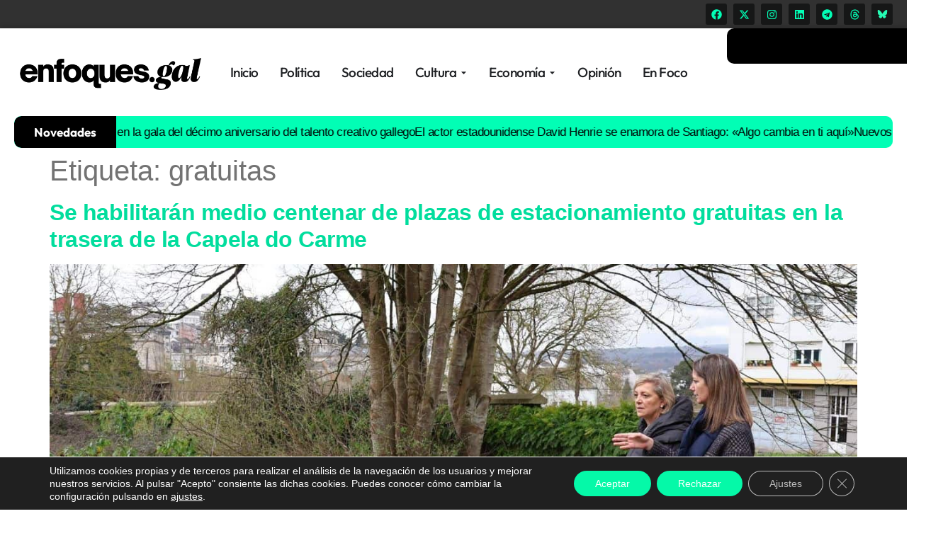

--- FILE ---
content_type: text/html; charset=utf-8
request_url: https://www.google.com/recaptcha/api2/aframe
body_size: 269
content:
<!DOCTYPE HTML><html><head><meta http-equiv="content-type" content="text/html; charset=UTF-8"></head><body><script nonce="LIK4nI590fyIqPFeclN-RQ">/** Anti-fraud and anti-abuse applications only. See google.com/recaptcha */ try{var clients={'sodar':'https://pagead2.googlesyndication.com/pagead/sodar?'};window.addEventListener("message",function(a){try{if(a.source===window.parent){var b=JSON.parse(a.data);var c=clients[b['id']];if(c){var d=document.createElement('img');d.src=c+b['params']+'&rc='+(localStorage.getItem("rc::a")?sessionStorage.getItem("rc::b"):"");window.document.body.appendChild(d);sessionStorage.setItem("rc::e",parseInt(sessionStorage.getItem("rc::e")||0)+1);localStorage.setItem("rc::h",'1763927827208');}}}catch(b){}});window.parent.postMessage("_grecaptcha_ready", "*");}catch(b){}</script></body></html>

--- FILE ---
content_type: text/css
request_url: https://enfoques.gal/wp-content/uploads/elementor/css/post-105906.css?ver=1747568277
body_size: 527
content:
.elementor-kit-105906{--e-global-color-primary:#01DD9D;--e-global-color-secondary:#54595F;--e-global-color-text:#7A7A7A;--e-global-color-accent:#61CE70;--e-global-color-f15dab2:#02FEB5;--e-global-color-a856872:#FFFFFF;--e-global-color-87eb0ff:#EAEAEA;--e-global-color-1c2ec0f:#161717;--e-global-color-dc3e04e:#585555;--e-global-color-a364a67:#00DA9B;--e-global-color-2f3c1a1:#C1C1C147;--e-global-color-3537c14:#FEFF56;--e-global-typography-primary-font-family:"Outfit";--e-global-typography-primary-font-weight:600;--e-global-typography-secondary-font-family:"Outfit";--e-global-typography-secondary-font-weight:400;--e-global-typography-text-font-family:"Outfit";--e-global-typography-text-font-weight:400;--e-global-typography-accent-font-family:"Outfit";--e-global-typography-accent-font-weight:500;--e-global-typography-09ef856-font-family:"Faustina";--e-global-typography-09ef856-font-size:18px;color:#737373;--e-page-transition-entrance-animation:e-page-transition-fade-out;--e-page-transition-animation-duration:150ms;}.elementor-kit-105906 button,.elementor-kit-105906 input[type="button"],.elementor-kit-105906 input[type="submit"],.elementor-kit-105906 .elementor-button{background-color:var( --e-global-color-primary );color:var( --e-global-color-a856872 );}.elementor-kit-105906 button:hover,.elementor-kit-105906 button:focus,.elementor-kit-105906 input[type="button"]:hover,.elementor-kit-105906 input[type="button"]:focus,.elementor-kit-105906 input[type="submit"]:hover,.elementor-kit-105906 input[type="submit"]:focus,.elementor-kit-105906 .elementor-button:hover,.elementor-kit-105906 .elementor-button:focus{background-color:#00C8B3;color:var( --e-global-color-a856872 );}.elementor-kit-105906 e-page-transition{background-color:#25FCB4C7;}.elementor-kit-105906 a{color:var( --e-global-color-primary );font-weight:700;letter-spacing:-0.5px;}.elementor-kit-105906 a:hover{color:var( --e-global-color-primary );}.elementor-kit-105906 h1{font-weight:500;}.elementor-kit-105906 h2{font-weight:400;}.elementor-section.elementor-section-boxed > .elementor-container{max-width:1240px;}.e-con{--container-max-width:1240px;}.elementor-widget:not(:last-child){--kit-widget-spacing:10px;}.elementor-element{--widgets-spacing:10px 10px;--widgets-spacing-row:10px;--widgets-spacing-column:10px;}{}h1.entry-title{display:var(--page-title-display);}.elementor-lightbox{background-color:#4A4A4A94;--lightbox-text-color:var( --e-global-color-primary );}.site-header{padding-inline-end:0px;padding-inline-start:0px;}@media(max-width:1024px){.elementor-section.elementor-section-boxed > .elementor-container{max-width:1024px;}.e-con{--container-max-width:1024px;}}@media(max-width:767px){.elementor-section.elementor-section-boxed > .elementor-container{max-width:767px;}.e-con{--container-max-width:767px;}}/* Start custom CSS */.seo-h1-oculto {
  position: absolute;
  left: -9999px;
  top: auto;
  width: 1px;
  height: 1px;
  overflow: hidden;
}/* End custom CSS */

--- FILE ---
content_type: text/css
request_url: https://enfoques.gal/wp-content/uploads/elementor/css/post-110515.css?ver=1753631553
body_size: 3791
content:
.elementor-110515 .elementor-element.elementor-element-54f0d59d{--display:flex;--flex-direction:row;--container-widget-width:calc( ( 1 - var( --container-widget-flex-grow ) ) * 100% );--container-widget-height:100%;--container-widget-flex-grow:1;--container-widget-align-self:stretch;--flex-wrap-mobile:wrap;--justify-content:flex-end;--align-items:center;--gap:0px 0px;--row-gap:0px;--column-gap:0px;--overflow:hidden;border-style:none;--border-style:none;--border-radius:0px 0px 0px 0px;--margin-top:0px;--margin-bottom:0px;--margin-left:0px;--margin-right:0px;--padding-top:5px;--padding-bottom:5px;--padding-left:0px;--padding-right:0px;}.elementor-110515 .elementor-element.elementor-element-54f0d59d:not(.elementor-motion-effects-element-type-background), .elementor-110515 .elementor-element.elementor-element-54f0d59d > .elementor-motion-effects-container > .elementor-motion-effects-layer{background-color:#313131;}.elementor-110515 .elementor-element.elementor-element-54f0d59d.e-con{--align-self:center;}.elementor-110515 .elementor-element.elementor-element-14f27216{--grid-template-columns:repeat(0, auto);--icon-size:15px;--grid-column-gap:5px;--grid-row-gap:0px;margin:0px 0px calc(var(--kit-widget-spacing, 0px) + 0px) 0px;padding:0px 0px 0px 0px;}.elementor-110515 .elementor-element.elementor-element-14f27216 .elementor-social-icon{background-color:var( --e-global-color-1c2ec0f );}.elementor-110515 .elementor-element.elementor-element-14f27216 .elementor-social-icon i{color:var( --e-global-color-f15dab2 );}.elementor-110515 .elementor-element.elementor-element-14f27216 .elementor-social-icon svg{fill:var( --e-global-color-f15dab2 );}.elementor-110515 .elementor-element.elementor-element-14f27216 .elementor-social-icon:hover{background-color:var( --e-global-color-f15dab2 );}.elementor-110515 .elementor-element.elementor-element-14f27216 .elementor-social-icon:hover i{color:var( --e-global-color-1c2ec0f );}.elementor-110515 .elementor-element.elementor-element-14f27216 .elementor-social-icon:hover svg{fill:var( --e-global-color-1c2ec0f );}.elementor-110515 .elementor-element.elementor-element-5ea812cb{--display:flex;--min-height:124px;--flex-direction:row;--container-widget-width:initial;--container-widget-height:100%;--container-widget-flex-grow:1;--container-widget-align-self:stretch;--flex-wrap-mobile:wrap;--justify-content:space-around;--gap:0px 0px;--row-gap:0px;--column-gap:0px;border-style:none;--border-style:none;--border-radius:0px 0px 0px 0px;box-shadow:0px 0px 8px 0px rgba(0, 0, 0, 0.27);--margin-top:0px;--margin-bottom:0px;--margin-left:0px;--margin-right:0px;--padding-top:0px;--padding-bottom:0px;--padding-left:0px;--padding-right:0px;}.elementor-110515 .elementor-element.elementor-element-5ea812cb:not(.elementor-motion-effects-element-type-background), .elementor-110515 .elementor-element.elementor-element-5ea812cb > .elementor-motion-effects-container > .elementor-motion-effects-layer{background-color:var( --e-global-color-a856872 );}.elementor-110515 .elementor-element.elementor-element-5ea812cb.e-con{--align-self:center;}.elementor-110515 .elementor-element.elementor-element-2dce7354{--display:flex;--flex-direction:row;--container-widget-width:initial;--container-widget-height:100%;--container-widget-flex-grow:1;--container-widget-align-self:stretch;--flex-wrap-mobile:wrap;--justify-content:flex-start;--margin-top:0px;--margin-bottom:0px;--margin-left:0px;--margin-right:0px;--padding-top:0px;--padding-bottom:0px;--padding-left:0px;--padding-right:0px;}.elementor-widget-theme-site-logo .widget-image-caption{font-family:var( --e-global-typography-text-font-family ), Sans-serif;font-weight:var( --e-global-typography-text-font-weight );}.elementor-110515 .elementor-element.elementor-element-211b52de{text-align:center;margin:0px 0px calc(var(--kit-widget-spacing, 0px) + 0px) -2px;padding:0px 0px 0px 0px;width:100%;max-width:100%;}.elementor-110515 .elementor-element.elementor-element-211b52de.elementor-element{--align-self:center;--order:-99999 /* order start hack */;--flex-grow:0;--flex-shrink:1;}.elementor-110515 .elementor-element.elementor-element-3173c70f{--display:flex;--justify-content:center;--align-items:center;--container-widget-width:calc( ( 1 - var( --container-widget-flex-grow ) ) * 100% );--gap:0px 0px;--row-gap:0px;--column-gap:0px;}.elementor-110515 .elementor-element.elementor-element-3173c70f.e-con{--align-self:center;--flex-grow:0;--flex-shrink:1;}.elementor-widget-mega-menu > .e-n-menu > .e-n-menu-wrapper > .e-n-menu-heading > .e-n-menu-item > .e-n-menu-title, .elementor-widget-mega-menu > .e-n-menu > .e-n-menu-wrapper > .e-n-menu-heading > .e-n-menu-item > .e-n-menu-title > .e-n-menu-title-container, .elementor-widget-mega-menu > .e-n-menu > .e-n-menu-wrapper > .e-n-menu-heading > .e-n-menu-item > .e-n-menu-title > .e-n-menu-title-container > span{font-family:var( --e-global-typography-accent-font-family ), Sans-serif;font-weight:var( --e-global-typography-accent-font-weight );}.elementor-110515 .elementor-element.elementor-element-c4f21de{--display:flex;}.elementor-110515 .elementor-element.elementor-element-97cfea0{--display:flex;}.elementor-110515 .elementor-element.elementor-element-c5fa4f2{--display:flex;}.elementor-110515 .elementor-element.elementor-element-70ba9fe{--display:flex;--flex-direction:column;--container-widget-width:calc( ( 1 - var( --container-widget-flex-grow ) ) * 100% );--container-widget-height:initial;--container-widget-flex-grow:0;--container-widget-align-self:initial;--flex-wrap-mobile:wrap;--justify-content:center;--align-items:center;--gap:0px 0px;--row-gap:0px;--column-gap:0px;border-style:solid;--border-style:solid;border-width:2px 0px 2px 0px;--border-top-width:2px;--border-right-width:0px;--border-bottom-width:2px;--border-left-width:0px;border-color:var( --e-global-color-f15dab2 );--border-color:var( --e-global-color-f15dab2 );--border-radius:0px 0px 0px 0px;--margin-top:40px;--margin-bottom:0px;--margin-left:144px;--margin-right:0px;--padding-top:0px;--padding-bottom:0px;--padding-left:0px;--padding-right:0px;}.elementor-110515 .elementor-element.elementor-element-70ba9fe:not(.elementor-motion-effects-element-type-background), .elementor-110515 .elementor-element.elementor-element-70ba9fe > .elementor-motion-effects-container > .elementor-motion-effects-layer{background-color:var( --e-global-color-a856872 );}.elementor-110515 .elementor-element.elementor-element-70ba9fe.e-con{--align-self:center;--flex-grow:0;--flex-shrink:1;}.elementor-110515 .elementor-element.elementor-element-07c1598{--display:flex;--flex-direction:row;--container-widget-width:initial;--container-widget-height:100%;--container-widget-flex-grow:1;--container-widget-align-self:stretch;--flex-wrap-mobile:wrap;--background-transition:0.3s;}.elementor-110515 .elementor-element.elementor-element-07c1598:hover{background-color:var( --e-global-color-87eb0ff );}.elementor-110515 .elementor-element.elementor-element-07c1598.e-con{--align-self:center;}.elementor-widget-icon-list .elementor-icon-list-item > .elementor-icon-list-text, .elementor-widget-icon-list .elementor-icon-list-item > a{font-family:var( --e-global-typography-text-font-family ), Sans-serif;font-weight:var( --e-global-typography-text-font-weight );}.elementor-110515 .elementor-element.elementor-element-05314e4 .elementor-icon-list-items:not(.elementor-inline-items) .elementor-icon-list-item:not(:last-child){padding-bottom:calc(3px/2);}.elementor-110515 .elementor-element.elementor-element-05314e4 .elementor-icon-list-items:not(.elementor-inline-items) .elementor-icon-list-item:not(:first-child){margin-top:calc(3px/2);}.elementor-110515 .elementor-element.elementor-element-05314e4 .elementor-icon-list-items.elementor-inline-items .elementor-icon-list-item{margin-right:calc(3px/2);margin-left:calc(3px/2);}.elementor-110515 .elementor-element.elementor-element-05314e4 .elementor-icon-list-items.elementor-inline-items{margin-right:calc(-3px/2);margin-left:calc(-3px/2);}body.rtl .elementor-110515 .elementor-element.elementor-element-05314e4 .elementor-icon-list-items.elementor-inline-items .elementor-icon-list-item:after{left:calc(-3px/2);}body:not(.rtl) .elementor-110515 .elementor-element.elementor-element-05314e4 .elementor-icon-list-items.elementor-inline-items .elementor-icon-list-item:after{right:calc(-3px/2);}.elementor-110515 .elementor-element.elementor-element-05314e4 .elementor-icon-list-icon i{transition:color 0.3s;}.elementor-110515 .elementor-element.elementor-element-05314e4 .elementor-icon-list-icon svg{transition:fill 0.3s;}.elementor-110515 .elementor-element.elementor-element-05314e4{--e-icon-list-icon-size:14px;--icon-vertical-offset:0px;}.elementor-110515 .elementor-element.elementor-element-05314e4 .elementor-icon-list-item > .elementor-icon-list-text, .elementor-110515 .elementor-element.elementor-element-05314e4 .elementor-icon-list-item > a{font-family:"Outfit", Sans-serif;font-size:18px;font-weight:600;}.elementor-110515 .elementor-element.elementor-element-05314e4 .elementor-icon-list-text{color:var( --e-global-color-1c2ec0f );transition:color 0.3s;}.elementor-110515 .elementor-element.elementor-element-05314e4 .elementor-icon-list-item:hover .elementor-icon-list-text{color:var( --e-global-color-a364a67 );}.elementor-110515 .elementor-element.elementor-element-0575bed{--display:flex;--flex-direction:row;--container-widget-width:initial;--container-widget-height:100%;--container-widget-flex-grow:1;--container-widget-align-self:stretch;--flex-wrap-mobile:wrap;--background-transition:0.3s;}.elementor-110515 .elementor-element.elementor-element-0575bed:hover{background-color:var( --e-global-color-87eb0ff );}.elementor-110515 .elementor-element.elementor-element-0575bed.e-con{--align-self:center;}.elementor-110515 .elementor-element.elementor-element-e5e71ff .elementor-icon-list-items:not(.elementor-inline-items) .elementor-icon-list-item:not(:last-child){padding-bottom:calc(3px/2);}.elementor-110515 .elementor-element.elementor-element-e5e71ff .elementor-icon-list-items:not(.elementor-inline-items) .elementor-icon-list-item:not(:first-child){margin-top:calc(3px/2);}.elementor-110515 .elementor-element.elementor-element-e5e71ff .elementor-icon-list-items.elementor-inline-items .elementor-icon-list-item{margin-right:calc(3px/2);margin-left:calc(3px/2);}.elementor-110515 .elementor-element.elementor-element-e5e71ff .elementor-icon-list-items.elementor-inline-items{margin-right:calc(-3px/2);margin-left:calc(-3px/2);}body.rtl .elementor-110515 .elementor-element.elementor-element-e5e71ff .elementor-icon-list-items.elementor-inline-items .elementor-icon-list-item:after{left:calc(-3px/2);}body:not(.rtl) .elementor-110515 .elementor-element.elementor-element-e5e71ff .elementor-icon-list-items.elementor-inline-items .elementor-icon-list-item:after{right:calc(-3px/2);}.elementor-110515 .elementor-element.elementor-element-e5e71ff .elementor-icon-list-icon i{transition:color 0.3s;}.elementor-110515 .elementor-element.elementor-element-e5e71ff .elementor-icon-list-icon svg{transition:fill 0.3s;}.elementor-110515 .elementor-element.elementor-element-e5e71ff{--e-icon-list-icon-size:14px;--icon-vertical-offset:0px;}.elementor-110515 .elementor-element.elementor-element-e5e71ff .elementor-icon-list-item > .elementor-icon-list-text, .elementor-110515 .elementor-element.elementor-element-e5e71ff .elementor-icon-list-item > a{font-family:"Outfit", Sans-serif;font-size:18px;font-weight:600;}.elementor-110515 .elementor-element.elementor-element-e5e71ff .elementor-icon-list-text{color:var( --e-global-color-1c2ec0f );transition:color 0.3s;}.elementor-110515 .elementor-element.elementor-element-e5e71ff .elementor-icon-list-item:hover .elementor-icon-list-text{color:var( --e-global-color-a364a67 );}.elementor-110515 .elementor-element.elementor-element-cd151ba{--display:flex;--flex-direction:column;--container-widget-width:calc( ( 1 - var( --container-widget-flex-grow ) ) * 100% );--container-widget-height:initial;--container-widget-flex-grow:0;--container-widget-align-self:initial;--flex-wrap-mobile:wrap;--justify-content:center;--align-items:center;--gap:0px 0px;--row-gap:0px;--column-gap:0px;border-style:solid;--border-style:solid;border-width:2px 0px 2px 0px;--border-top-width:2px;--border-right-width:0px;--border-bottom-width:2px;--border-left-width:0px;border-color:var( --e-global-color-f15dab2 );--border-color:var( --e-global-color-f15dab2 );--border-radius:0px 0px 0px 0px;--margin-top:40px;--margin-bottom:0px;--margin-left:389px;--margin-right:0px;--padding-top:0px;--padding-bottom:0px;--padding-left:0px;--padding-right:0px;}.elementor-110515 .elementor-element.elementor-element-cd151ba:not(.elementor-motion-effects-element-type-background), .elementor-110515 .elementor-element.elementor-element-cd151ba > .elementor-motion-effects-container > .elementor-motion-effects-layer{background-color:var( --e-global-color-a856872 );}.elementor-110515 .elementor-element.elementor-element-cd151ba.e-con{--align-self:center;--flex-grow:0;--flex-shrink:1;}.elementor-110515 .elementor-element.elementor-element-1157585{--display:flex;--flex-direction:row;--container-widget-width:initial;--container-widget-height:100%;--container-widget-flex-grow:1;--container-widget-align-self:stretch;--flex-wrap-mobile:wrap;--background-transition:0.3s;}.elementor-110515 .elementor-element.elementor-element-1157585:hover{background-color:var( --e-global-color-87eb0ff );}.elementor-110515 .elementor-element.elementor-element-1157585.e-con{--align-self:center;}.elementor-110515 .elementor-element.elementor-element-111b239 .elementor-icon-list-items:not(.elementor-inline-items) .elementor-icon-list-item:not(:last-child){padding-bottom:calc(3px/2);}.elementor-110515 .elementor-element.elementor-element-111b239 .elementor-icon-list-items:not(.elementor-inline-items) .elementor-icon-list-item:not(:first-child){margin-top:calc(3px/2);}.elementor-110515 .elementor-element.elementor-element-111b239 .elementor-icon-list-items.elementor-inline-items .elementor-icon-list-item{margin-right:calc(3px/2);margin-left:calc(3px/2);}.elementor-110515 .elementor-element.elementor-element-111b239 .elementor-icon-list-items.elementor-inline-items{margin-right:calc(-3px/2);margin-left:calc(-3px/2);}body.rtl .elementor-110515 .elementor-element.elementor-element-111b239 .elementor-icon-list-items.elementor-inline-items .elementor-icon-list-item:after{left:calc(-3px/2);}body:not(.rtl) .elementor-110515 .elementor-element.elementor-element-111b239 .elementor-icon-list-items.elementor-inline-items .elementor-icon-list-item:after{right:calc(-3px/2);}.elementor-110515 .elementor-element.elementor-element-111b239 .elementor-icon-list-icon i{transition:color 0.3s;}.elementor-110515 .elementor-element.elementor-element-111b239 .elementor-icon-list-icon svg{transition:fill 0.3s;}.elementor-110515 .elementor-element.elementor-element-111b239{--e-icon-list-icon-size:14px;--icon-vertical-offset:0px;}.elementor-110515 .elementor-element.elementor-element-111b239 .elementor-icon-list-item > .elementor-icon-list-text, .elementor-110515 .elementor-element.elementor-element-111b239 .elementor-icon-list-item > a{font-family:"Outfit", Sans-serif;font-size:18px;font-weight:600;}.elementor-110515 .elementor-element.elementor-element-111b239 .elementor-icon-list-text{color:var( --e-global-color-1c2ec0f );transition:color 0.3s;}.elementor-110515 .elementor-element.elementor-element-111b239 .elementor-icon-list-item:hover .elementor-icon-list-text{color:var( --e-global-color-a364a67 );}.elementor-110515 .elementor-element.elementor-element-3c1c1e1{--display:flex;}.elementor-110515 .elementor-element.elementor-element-9d65ca3{--display:flex;}.elementor-110515 .elementor-element.elementor-element-523a21e{--n-menu-dropdown-content-max-width:initial;--n-menu-toggle-icon-wrapper-animation-duration:500ms;--n-menu-heading-wrap:wrap;--n-menu-heading-overflow-x:initial;--n-menu-title-space-between:-2px;--n-menu-title-distance-from-content:0px;--n-menu-title-font-size:19px;--n-menu-title-transition:300ms;--n-menu-icon-size:10px;--n-menu-dropdown-indicator-size:11px;--n-menu-dropdown-indicator-space:0px;--n-menu-toggle-icon-size:20px;--n-menu-toggle-icon-hover-duration:500ms;--n-menu-toggle-icon-distance-from-dropdown:0px;}.elementor-110515 .elementor-element.elementor-element-523a21e > .e-n-menu > .e-n-menu-wrapper > .e-n-menu-heading > .e-n-menu-item > .e-n-menu-title, .elementor-110515 .elementor-element.elementor-element-523a21e > .e-n-menu > .e-n-menu-wrapper > .e-n-menu-heading > .e-n-menu-item > .e-n-menu-title > .e-n-menu-title-container, .elementor-110515 .elementor-element.elementor-element-523a21e > .e-n-menu > .e-n-menu-wrapper > .e-n-menu-heading > .e-n-menu-item > .e-n-menu-title > .e-n-menu-title-container > span{font-family:"Outfit", Sans-serif;font-weight:500;}.elementor-110515 .elementor-element.elementor-element-523a21e {--n-menu-title-color-hover:var( --e-global-color-a364a67 );--n-menu-title-color-active:var( --e-global-color-a364a67 );}.elementor-110515 .elementor-element.elementor-element-29e7d411 .elementor-icon-wrapper{text-align:center;}.elementor-110515 .elementor-element.elementor-element-29e7d411.elementor-element{--order:99999 /* order end hack */;}.elementor-110515 .elementor-element.elementor-element-3aff2ad0{--e-off-canvas-height:100vh;--e-off-canvas-content-overflow:auto;--e-off-canvas-overlay-opacity:1;}.elementor-110515 .elementor-element.elementor-element-3aff2ad0 .e-off-canvas__content{background-color:var( --e-global-color-1c2ec0f );}.elementor-110515 .elementor-element.elementor-element-3aff2ad0 .e-off-canvas__overlay{background-color:rgba(0,0,0,.8);}.elementor-110515 .elementor-element.elementor-element-555194e9{--display:flex;border-style:none;--border-style:none;}.elementor-110515 .elementor-element.elementor-element-555194e9:not(.elementor-motion-effects-element-type-background), .elementor-110515 .elementor-element.elementor-element-555194e9 > .elementor-motion-effects-container > .elementor-motion-effects-layer{background-color:var( --e-global-color-a856872 );}.elementor-110515 .elementor-element.elementor-element-61ccf9a3{--display:flex;--flex-direction:row;--container-widget-width:initial;--container-widget-height:100%;--container-widget-flex-grow:1;--container-widget-align-self:stretch;--flex-wrap-mobile:wrap;--justify-content:center;border-style:solid;--border-style:solid;border-color:var( --e-global-color-secondary );--border-color:var( --e-global-color-secondary );--margin-top:0px;--margin-bottom:0px;--margin-left:15px;--margin-right:0px;--padding-top:0px;--padding-bottom:0px;--padding-left:0px;--padding-right:0px;}.elementor-110515 .elementor-element.elementor-element-638de9ab{text-align:center;margin:0px 0px calc(var(--kit-widget-spacing, 0px) + 0px) 43px;}.elementor-110515 .elementor-element.elementor-element-638de9ab img{width:80%;}.elementor-110515 .elementor-element.elementor-element-638de9ab.elementor-element{--flex-grow:0;--flex-shrink:0;}.elementor-110515 .elementor-element.elementor-element-69c0ebef.elementor-view-stacked .elementor-icon{background-color:var( --e-global-color-primary );}.elementor-110515 .elementor-element.elementor-element-69c0ebef.elementor-view-framed .elementor-icon, .elementor-110515 .elementor-element.elementor-element-69c0ebef.elementor-view-default .elementor-icon{color:var( --e-global-color-primary );border-color:var( --e-global-color-primary );}.elementor-110515 .elementor-element.elementor-element-69c0ebef.elementor-view-framed .elementor-icon, .elementor-110515 .elementor-element.elementor-element-69c0ebef.elementor-view-default .elementor-icon svg{fill:var( --e-global-color-primary );}.elementor-110515 .elementor-element.elementor-element-69c0ebef .elementor-icon{font-size:27px;}.elementor-110515 .elementor-element.elementor-element-69c0ebef .elementor-icon svg{height:27px;}.elementor-110515 .elementor-element.elementor-element-2e79a674{--display:flex;}.elementor-widget-nav-menu .elementor-nav-menu .elementor-item{font-family:var( --e-global-typography-primary-font-family ), Sans-serif;font-weight:var( --e-global-typography-primary-font-weight );}.elementor-widget-nav-menu .elementor-nav-menu--dropdown .elementor-item, .elementor-widget-nav-menu .elementor-nav-menu--dropdown  .elementor-sub-item{font-family:var( --e-global-typography-accent-font-family ), Sans-serif;font-weight:var( --e-global-typography-accent-font-weight );}.elementor-110515 .elementor-element.elementor-element-6b1a691f .elementor-nav-menu .elementor-item{font-family:"Work Sans", Sans-serif;font-weight:600;}.elementor-110515 .elementor-element.elementor-element-6b1a691f .elementor-nav-menu--main .elementor-item{color:var( --e-global-color-1c2ec0f );fill:var( --e-global-color-1c2ec0f );}.elementor-110515 .elementor-element.elementor-element-6b1a691f .elementor-nav-menu--main .elementor-item:hover,
					.elementor-110515 .elementor-element.elementor-element-6b1a691f .elementor-nav-menu--main .elementor-item.elementor-item-active,
					.elementor-110515 .elementor-element.elementor-element-6b1a691f .elementor-nav-menu--main .elementor-item.highlighted,
					.elementor-110515 .elementor-element.elementor-element-6b1a691f .elementor-nav-menu--main .elementor-item:focus{color:var( --e-global-color-1c2ec0f );fill:var( --e-global-color-1c2ec0f );}.elementor-110515 .elementor-element.elementor-element-6b1a691f .elementor-nav-menu--main:not(.e--pointer-framed) .elementor-item:before,
					.elementor-110515 .elementor-element.elementor-element-6b1a691f .elementor-nav-menu--main:not(.e--pointer-framed) .elementor-item:after{background-color:var( --e-global-color-primary );}.elementor-110515 .elementor-element.elementor-element-6b1a691f .e--pointer-framed .elementor-item:before,
					.elementor-110515 .elementor-element.elementor-element-6b1a691f .e--pointer-framed .elementor-item:after{border-color:var( --e-global-color-primary );}.elementor-110515 .elementor-element.elementor-element-6b1a691f .elementor-nav-menu--main .elementor-item.elementor-item-active{color:var( --e-global-color-1c2ec0f );}.elementor-110515 .elementor-element.elementor-element-6b1a691f .elementor-nav-menu--dropdown a, .elementor-110515 .elementor-element.elementor-element-6b1a691f .elementor-menu-toggle{color:var( --e-global-color-1c2ec0f );fill:var( --e-global-color-1c2ec0f );}.elementor-110515 .elementor-element.elementor-element-6b1a691f .elementor-nav-menu--dropdown a:hover,
					.elementor-110515 .elementor-element.elementor-element-6b1a691f .elementor-nav-menu--dropdown a.elementor-item-active,
					.elementor-110515 .elementor-element.elementor-element-6b1a691f .elementor-nav-menu--dropdown a.highlighted,
					.elementor-110515 .elementor-element.elementor-element-6b1a691f .elementor-menu-toggle:hover{color:var( --e-global-color-1c2ec0f );}.elementor-110515 .elementor-element.elementor-element-6b1a691f .elementor-nav-menu--dropdown a:hover,
					.elementor-110515 .elementor-element.elementor-element-6b1a691f .elementor-nav-menu--dropdown a.elementor-item-active,
					.elementor-110515 .elementor-element.elementor-element-6b1a691f .elementor-nav-menu--dropdown a.highlighted{background-color:var( --e-global-color-primary );}.elementor-110515 .elementor-element.elementor-element-6b1a691f .elementor-nav-menu--dropdown a.elementor-item-active{color:var( --e-global-color-1c2ec0f );}.elementor-110515 .elementor-element.elementor-element-6b1a691f .elementor-nav-menu--dropdown .elementor-item, .elementor-110515 .elementor-element.elementor-element-6b1a691f .elementor-nav-menu--dropdown  .elementor-sub-item{font-family:"Outfit", Sans-serif;font-weight:600;}.elementor-110515 .elementor-element.elementor-element-6b1a691f .elementor-nav-menu--dropdown li:not(:last-child){border-style:solid;border-color:var( --e-global-color-a364a67 );border-bottom-width:1px;}.elementor-widget-search .elementor-pagination{font-family:var( --e-global-typography-primary-font-family ), Sans-serif;font-weight:var( --e-global-typography-primary-font-weight );}.elementor-110515 .elementor-element.elementor-element-1e6d9fb1{--e-search-placeholder-color:#FFF1F1;--e-search-input-color:#FFFDFD;--e-search-icon-label-color:var( --e-global-color-f15dab2 );--e-search-input-transition:0.2s;--e-search-icon-label-size:18px;--e-search-input-gap:5px;--e-search-submit-margin-inline-start:5px;--e-search-icon-clear-size:14px;--e-search-icon-clear-color:var( --e-global-color-1c2ec0f );}.elementor-110515 .elementor-element.elementor-element-1e6d9fb1 .e-search-input{background-color:#000000;border-style:none;border-radius:10px 10px 10px 10px;}.elementor-110515 .elementor-element.elementor-element-1e6d9fb1.e-focus .e-search-input{background-color:var( --e-global-color-f15dab2 );border-style:none;}.elementor-110515 .elementor-element.elementor-element-1e6d9fb1.e-focus{--e-search-input-color:var( --e-global-color-1c2ec0f );--e-search-icon-label-color:var( --e-global-color-1c2ec0f );}.elementor-110515 .elementor-element.elementor-element-1e6d9fb1 .e-search-input-wrapper > svg:hover{--e-search-icon-clear-color:var( --e-global-color-1c2ec0f );}.elementor-110515 .elementor-element.elementor-element-1e6d9fb1 .e-search-input-wrapper > i:hover{--e-search-icon-clear-color:var( --e-global-color-1c2ec0f );}.elementor-110515 .elementor-element.elementor-element-1e6d9fb1.elementor-element{--order:99999 /* order end hack */;}.elementor-110515 .elementor-element.elementor-element-34bd03fc{--grid-template-columns:repeat(0, auto);text-align:center;--grid-column-gap:5px;--grid-row-gap:0px;}.elementor-110515 .elementor-element.elementor-element-34bd03fc .elementor-social-icon{background-color:var( --e-global-color-primary );}.elementor-110515 .elementor-element.elementor-element-34bd03fc .elementor-social-icon i{color:var( --e-global-color-1c2ec0f );}.elementor-110515 .elementor-element.elementor-element-34bd03fc .elementor-social-icon svg{fill:var( --e-global-color-1c2ec0f );}.elementor-110515 .elementor-element.elementor-element-4be3690d{--display:flex;--min-height:0px;--flex-direction:row;--container-widget-width:calc( ( 1 - var( --container-widget-flex-grow ) ) * 100% );--container-widget-height:100%;--container-widget-flex-grow:1;--container-widget-align-self:stretch;--flex-wrap-mobile:wrap;--justify-content:flex-end;--align-items:center;--gap:0px 34px;--row-gap:0px;--column-gap:34px;--margin-top:0px;--margin-bottom:0px;--margin-left:0px;--margin-right:0px;--padding-top:0px;--padding-bottom:0px;--padding-left:0px;--padding-right:0px;}.elementor-110515 .elementor-element.elementor-element-21fbdbce{--e-search-placeholder-color:#FFF1F1;--e-search-input-color:#FFFDFD;--e-search-icon-label-color:var( --e-global-color-f15dab2 );--e-search-input-transition:0.2s;--e-search-icon-label-size:18px;--e-search-input-gap:5px;--e-search-submit-margin-inline-start:5px;--e-search-icon-clear-size:14px;--e-search-icon-clear-color:var( --e-global-color-1c2ec0f );}.elementor-110515 .elementor-element.elementor-element-21fbdbce .e-search-input{background-color:#000000;border-style:none;border-radius:10px 10px 10px 10px;}.elementor-110515 .elementor-element.elementor-element-21fbdbce.e-focus .e-search-input{background-color:var( --e-global-color-f15dab2 );border-style:none;}.elementor-110515 .elementor-element.elementor-element-21fbdbce.e-focus{--e-search-input-color:var( --e-global-color-1c2ec0f );--e-search-icon-label-color:var( --e-global-color-1c2ec0f );}.elementor-110515 .elementor-element.elementor-element-21fbdbce .e-search-input-wrapper > svg:hover{--e-search-icon-clear-color:var( --e-global-color-1c2ec0f );}.elementor-110515 .elementor-element.elementor-element-21fbdbce .e-search-input-wrapper > i:hover{--e-search-icon-clear-color:var( --e-global-color-1c2ec0f );}.elementor-110515 .elementor-element.elementor-element-21fbdbce.elementor-element{--order:99999 /* order end hack */;}.elementor-110515 .elementor-element.elementor-element-35d45b41{--display:flex;--min-height:40px;--flex-direction:row;--container-widget-width:initial;--container-widget-height:100%;--container-widget-flex-grow:1;--container-widget-align-self:stretch;--flex-wrap-mobile:wrap;--gap:0px 0px;--row-gap:0px;--column-gap:0px;border-style:none;--border-style:none;--border-radius:0px 0px 0px 0px;--margin-top:0px;--margin-bottom:0px;--margin-left:0px;--margin-right:0px;--padding-top:0px;--padding-bottom:0px;--padding-left:0px;--padding-right:0px;}.elementor-110515 .elementor-element.elementor-element-35d45b41:not(.elementor-motion-effects-element-type-background), .elementor-110515 .elementor-element.elementor-element-35d45b41 > .elementor-motion-effects-container > .elementor-motion-effects-layer{background-color:var( --e-global-color-a856872 );}.elementor-110515 .elementor-element.elementor-element-35d45b41.e-con{--align-self:center;}.elementor-theme-builder-content-area{height:400px;}.elementor-location-header:before, .elementor-location-footer:before{content:"";display:table;clear:both;}@media(min-width:768px){.elementor-110515 .elementor-element.elementor-element-54f0d59d{--content-width:1240px;}.elementor-110515 .elementor-element.elementor-element-5ea812cb{--content-width:1240px;}.elementor-110515 .elementor-element.elementor-element-2dce7354{--width:25%;}.elementor-110515 .elementor-element.elementor-element-3173c70f{--width:65%;}.elementor-110515 .elementor-element.elementor-element-70ba9fe{--width:16%;}.elementor-110515 .elementor-element.elementor-element-07c1598{--width:100%;}.elementor-110515 .elementor-element.elementor-element-0575bed{--width:100%;}.elementor-110515 .elementor-element.elementor-element-cd151ba{--width:16%;}.elementor-110515 .elementor-element.elementor-element-1157585{--width:100%;}.elementor-110515 .elementor-element.elementor-element-61ccf9a3{--width:85%;}.elementor-110515 .elementor-element.elementor-element-4be3690d{--width:21%;}.elementor-110515 .elementor-element.elementor-element-35d45b41{--content-width:1240px;}}@media(max-width:1024px) and (min-width:768px){.elementor-110515 .elementor-element.elementor-element-2dce7354{--width:50%;}.elementor-110515 .elementor-element.elementor-element-3173c70f{--width:20%;}.elementor-110515 .elementor-element.elementor-element-4be3690d{--width:30%;}}@media(max-width:1024px){.elementor-110515 .elementor-element.elementor-element-54f0d59d{--padding-top:0px;--padding-bottom:0px;--padding-left:0px;--padding-right:0px;}.elementor-110515 .elementor-element.elementor-element-5ea812cb{--padding-top:0px;--padding-bottom:0px;--padding-left:0px;--padding-right:0px;}.elementor-110515 .elementor-element.elementor-element-3173c70f{--align-items:flex-start;--container-widget-width:calc( ( 1 - var( --container-widget-flex-grow ) ) * 100% );}.elementor-110515 .elementor-element.elementor-element-3173c70f.e-con{--order:-1;}.elementor-110515 .elementor-element.elementor-element-2e79a674{--margin-top:0px;--margin-bottom:0px;--margin-left:0px;--margin-right:0px;--padding-top:0px;--padding-bottom:0px;--padding-left:0px;--padding-right:0px;}.elementor-110515 .elementor-element.elementor-element-6b1a691f{width:100%;max-width:100%;}.elementor-110515 .elementor-element.elementor-element-35d45b41{--padding-top:0px;--padding-bottom:0px;--padding-left:0px;--padding-right:0px;}}@media(max-width:767px){.elementor-110515 .elementor-element.elementor-element-54f0d59d{--min-height:0px;--justify-content:space-around;--align-items:center;--container-widget-width:calc( ( 1 - var( --container-widget-flex-grow ) ) * 100% );--z-index:10;}.elementor-110515 .elementor-element.elementor-element-54f0d59d.e-con{--flex-grow:1;--flex-shrink:0;}.elementor-110515 .elementor-element.elementor-element-14f27216{--icon-size:22px;}.elementor-110515 .elementor-element.elementor-element-5ea812cb{--min-height:0px;--justify-content:space-around;--align-items:center;--container-widget-width:calc( ( 1 - var( --container-widget-flex-grow ) ) * 100% );--z-index:10;}.elementor-110515 .elementor-element.elementor-element-5ea812cb.e-con{--flex-grow:1;--flex-shrink:0;}.elementor-110515 .elementor-element.elementor-element-2dce7354{--width:60%;--align-items:flex-start;--container-widget-width:calc( ( 1 - var( --container-widget-flex-grow ) ) * 100% );}.elementor-110515 .elementor-element.elementor-element-211b52de{margin:0px 0px calc(var(--kit-widget-spacing, 0px) + 0px) 0px;}.elementor-110515 .elementor-element.elementor-element-211b52de.elementor-element{--flex-grow:1;--flex-shrink:0;}.elementor-110515 .elementor-element.elementor-element-3173c70f{--width:15%;}.elementor-110515 .elementor-element.elementor-element-29e7d411 .elementor-icon{font-size:24px;}.elementor-110515 .elementor-element.elementor-element-29e7d411 .elementor-icon svg{height:24px;}.elementor-110515 .elementor-element.elementor-element-29e7d411{margin:14px 7px calc(var(--kit-widget-spacing, 0px) + 7px) 7px;}.elementor-110515 .elementor-element.elementor-element-29e7d411.elementor-element{--align-self:center;}.elementor-110515 .elementor-element.elementor-element-3aff2ad0{--e-off-canvas-width:100%;}.elementor-110515 .elementor-element.elementor-element-555194e9{--flex-direction:column;--container-widget-width:100%;--container-widget-height:initial;--container-widget-flex-grow:0;--container-widget-align-self:initial;--flex-wrap-mobile:wrap;--border-radius:0px 0px 0px 0px;--margin-top:0px;--margin-bottom:0px;--margin-left:0px;--margin-right:0px;--padding-top:0px;--padding-bottom:20px;--padding-left:0px;--padding-right:0px;}.elementor-110515 .elementor-element.elementor-element-61ccf9a3{--width:100%;--flex-direction:row;--container-widget-width:calc( ( 1 - var( --container-widget-flex-grow ) ) * 100% );--container-widget-height:100%;--container-widget-flex-grow:1;--container-widget-align-self:stretch;--flex-wrap-mobile:wrap;--justify-content:center;--align-items:center;border-width:0px 0px 1px 0px;--border-top-width:0px;--border-right-width:0px;--border-bottom-width:1px;--border-left-width:0px;--margin-top:0px;--margin-bottom:0px;--margin-left:0px;--margin-right:0px;--padding-top:0px;--padding-bottom:0px;--padding-left:10px;--padding-right:0px;}.elementor-110515 .elementor-element.elementor-element-638de9ab{text-align:left;margin:0px -8px calc(var(--kit-widget-spacing, 0px) + 0px) 4px;padding:0px 0px 0px 0px;width:var( --container-widget-width, 289px );max-width:289px;--container-widget-width:289px;--container-widget-flex-grow:0;}.elementor-110515 .elementor-element.elementor-element-638de9ab img{width:90%;max-width:100%;}.elementor-110515 .elementor-element.elementor-element-69c0ebef .elementor-icon-wrapper{text-align:left;}.elementor-110515 .elementor-element.elementor-element-69c0ebef .elementor-icon{font-size:30px;}.elementor-110515 .elementor-element.elementor-element-69c0ebef .elementor-icon svg{height:30px;}.elementor-110515 .elementor-element.elementor-element-69c0ebef{margin:8px 0px calc(var(--kit-widget-spacing, 0px) + 0px) -16px;padding:0px 0px 0px 0px;}.elementor-110515 .elementor-element.elementor-element-69c0ebef.elementor-element{--align-self:center;--order:-99999 /* order start hack */;}.elementor-110515 .elementor-element.elementor-element-2e79a674{--min-height:42vh;--flex-direction:column;--container-widget-width:100%;--container-widget-height:initial;--container-widget-flex-grow:0;--container-widget-align-self:initial;--flex-wrap-mobile:wrap;--justify-content:space-between;--margin-top:0px;--margin-bottom:0px;--margin-left:0px;--margin-right:0px;--padding-top:0px;--padding-bottom:0px;--padding-left:0px;--padding-right:0px;}.elementor-110515 .elementor-element.elementor-element-6b1a691f .elementor-nav-menu .elementor-item{font-size:20px;letter-spacing:-0.6px;}.elementor-110515 .elementor-element.elementor-element-6b1a691f .e--pointer-framed .elementor-item:before{border-width:0px;}.elementor-110515 .elementor-element.elementor-element-6b1a691f .e--pointer-framed.e--animation-draw .elementor-item:before{border-width:0 0 0px 0px;}.elementor-110515 .elementor-element.elementor-element-6b1a691f .e--pointer-framed.e--animation-draw .elementor-item:after{border-width:0px 0px 0 0;}.elementor-110515 .elementor-element.elementor-element-6b1a691f .e--pointer-framed.e--animation-corners .elementor-item:before{border-width:0px 0 0 0px;}.elementor-110515 .elementor-element.elementor-element-6b1a691f .e--pointer-framed.e--animation-corners .elementor-item:after{border-width:0 0px 0px 0;}.elementor-110515 .elementor-element.elementor-element-6b1a691f .e--pointer-underline .elementor-item:after,
					 .elementor-110515 .elementor-element.elementor-element-6b1a691f .e--pointer-overline .elementor-item:before,
					 .elementor-110515 .elementor-element.elementor-element-6b1a691f .e--pointer-double-line .elementor-item:before,
					 .elementor-110515 .elementor-element.elementor-element-6b1a691f .e--pointer-double-line .elementor-item:after{height:0px;}.elementor-110515 .elementor-element.elementor-element-6b1a691f .elementor-nav-menu--dropdown .elementor-item, .elementor-110515 .elementor-element.elementor-element-6b1a691f .elementor-nav-menu--dropdown  .elementor-sub-item{font-size:18px;}.elementor-110515 .elementor-element.elementor-element-6b1a691f .elementor-nav-menu--dropdown{border-radius:0px 0px 0px 0px;}.elementor-110515 .elementor-element.elementor-element-6b1a691f .elementor-nav-menu--dropdown li:first-child a{border-top-left-radius:0px;border-top-right-radius:0px;}.elementor-110515 .elementor-element.elementor-element-6b1a691f .elementor-nav-menu--dropdown li:last-child a{border-bottom-right-radius:0px;border-bottom-left-radius:0px;}.elementor-110515 .elementor-element.elementor-element-6b1a691f .elementor-nav-menu--dropdown a{padding-top:10px;padding-bottom:10px;}.elementor-110515 .elementor-element.elementor-element-6b1a691f .elementor-nav-menu--main > .elementor-nav-menu > li > .elementor-nav-menu--dropdown, .elementor-110515 .elementor-element.elementor-element-6b1a691f .elementor-nav-menu__container.elementor-nav-menu--dropdown{margin-top:1px !important;}.elementor-110515 .elementor-element.elementor-element-6b1a691f{margin:0px 0px calc(var(--kit-widget-spacing, 0px) + 0px) 0px;padding:0px 0px 0px 0px;width:100%;max-width:100%;}.elementor-110515 .elementor-element.elementor-element-6b1a691f.elementor-element{--flex-grow:1;--flex-shrink:0;}.elementor-110515 .elementor-element.elementor-element-1e6d9fb1{width:var( --container-widget-width, 90% );max-width:90%;--container-widget-width:90%;--container-widget-flex-grow:0;}.elementor-110515 .elementor-element.elementor-element-1e6d9fb1.elementor-element{--align-self:center;}.elementor-110515 .elementor-element.elementor-element-34bd03fc{text-align:center;--icon-size:21px;}.elementor-110515 .elementor-element.elementor-element-34bd03fc.elementor-element{--order:99999 /* order end hack */;}.elementor-110515 .elementor-element.elementor-element-4be3690d{--width:10%;}.elementor-110515 .elementor-element.elementor-element-35d45b41{--min-height:0px;--align-items:center;--container-widget-width:calc( ( 1 - var( --container-widget-flex-grow ) ) * 100% );--z-index:0;}}/* Start custom CSS for nav-menu, class: .elementor-element-6b1a691f *//* Fuerza que todos los submenús estén siempre visibles */
.elementor-nav-menu .sub-menu {
  display: block !important;
  opacity: 1 !important;
  visibility: visible !important;
  position: static !important;
  height: auto !important;
}

/* Ajusta la tipografía y peso de los enlaces de submenú */
.elementor-nav-menu .sub-menu a {
  font-size: 16px !important;
  font-weight: 400 !important;
}/* End custom CSS */
/* Start custom CSS for html, class: .elementor-element-51bad267 *//* Estilo general del ticker */
.news-ticker {
    overflow: hidden;           /* Oculta contenido que no cabe */
    background: #f4f4f4;        /* Fondo del ticker */
    padding: 10px 0;           /* Espaciado superior e inferior */
    position: relative;         /* Posición relativa para manejar contenido */
    font-family: Arial, sans-serif;
}

.news-ticker ul {
    display: flex;              /* Elementos en línea horizontal */
    gap: 30px;                  /* Espaciado entre las noticias */
    list-style: none;           /* Elimina los puntos de las listas */
    padding: 0;
    margin: 0;
    animation: scroll-ticker 15s linear infinite; /* Animación para scroll */
    white-space: nowrap;        /* Evita que el texto se divida en líneas */
}

/* Elementos de la lista */
.news-ticker li {
    display: inline-block;      /* Asegura que estén alineados horizontalmente */
}

/* Estilo de los enlaces */
.news-ticker a {
    text-decoration: none;      /* Sin subrayado */
    color: #333;                /* Color del texto */
    font-size: 16px;            /* Tamaño del texto */
    transition: color 0.3s;     /* Efecto suave al pasar el cursor */
}

.news-ticker a:hover {
    color: #0073aa;             /* Cambia el color del enlace al pasar el cursor */
    text-decoration: underline; /* Subraya el enlace al pasar el cursor */
}

/* Animación del scroll horizontal */
@keyframes scroll-ticker {
    0% {
        transform: translateX(100%);
    }
    100% {
        transform: translateX(-100%);
    }
}

/* Pausa la animación al pasar el cursor */
.news-ticker ul:hover {
    animation-play-state: paused;
}/* End custom CSS */
/* Start custom CSS */@media (max-width: 1024px) {
    .clase-o-id-del-menu {
        display: none;
    }
}/* End custom CSS */

--- FILE ---
content_type: text/css
request_url: https://enfoques.gal/wp-content/uploads/elementor/css/post-105914.css?ver=1760702977
body_size: 1163
content:
.elementor-105914 .elementor-element.elementor-element-6a7132a6{--display:flex;--flex-direction:row;--container-widget-width:calc( ( 1 - var( --container-widget-flex-grow ) ) * 100% );--container-widget-height:100%;--container-widget-flex-grow:1;--container-widget-align-self:stretch;--flex-wrap-mobile:wrap;--justify-content:space-between;--align-items:center;border-style:solid;--border-style:solid;border-width:2px 0px 0px 0px;--border-top-width:2px;--border-right-width:0px;--border-bottom-width:0px;--border-left-width:0px;border-color:var( --e-global-color-f15dab2 );--border-color:var( --e-global-color-f15dab2 );--margin-top:0px;--margin-bottom:0px;--margin-left:0px;--margin-right:0px;--padding-top:45px;--padding-bottom:25px;--padding-left:10px;--padding-right:10px;}.elementor-105914 .elementor-element.elementor-element-6a7132a6.e-con{--align-self:center;}.elementor-105914 .elementor-element.elementor-element-586892c7{--display:flex;--margin-top:0px;--margin-bottom:0px;--margin-left:0px;--margin-right:0px;--padding-top:0px;--padding-bottom:0px;--padding-left:0px;--padding-right:0px;}.elementor-widget-theme-site-logo .widget-image-caption{font-family:var( --e-global-typography-text-font-family ), Sans-serif;font-weight:var( --e-global-typography-text-font-weight );}.elementor-105914 .elementor-element.elementor-element-29b03f83{text-align:left;}.elementor-105914 .elementor-element.elementor-element-29b03f83 img{max-width:70%;}.elementor-105914 .elementor-element.elementor-element-38ce8906{--display:flex;--align-items:flex-end;--container-widget-width:calc( ( 1 - var( --container-widget-flex-grow ) ) * 100% );--margin-top:0px;--margin-bottom:0px;--margin-left:0px;--margin-right:0px;--padding-top:0px;--padding-bottom:0px;--padding-left:0px;--padding-right:0px;}.elementor-105914 .elementor-element.elementor-element-6abe5853{--grid-template-columns:repeat(0, auto);text-align:center;--grid-column-gap:5px;--grid-row-gap:0px;}.elementor-105914 .elementor-element.elementor-element-6abe5853 .elementor-social-icon{background-color:var( --e-global-color-1c2ec0f );}.elementor-105914 .elementor-element.elementor-element-6abe5853 .elementor-social-icon i{color:var( --e-global-color-f15dab2 );}.elementor-105914 .elementor-element.elementor-element-6abe5853 .elementor-social-icon svg{fill:var( --e-global-color-f15dab2 );}.elementor-105914 .elementor-element.elementor-element-6abe5853 .elementor-social-icon:hover{background-color:var( --e-global-color-f15dab2 );}.elementor-105914 .elementor-element.elementor-element-6abe5853 .elementor-social-icon:hover i{color:var( --e-global-color-1c2ec0f );}.elementor-105914 .elementor-element.elementor-element-6abe5853 .elementor-social-icon:hover svg{fill:var( --e-global-color-1c2ec0f );}.elementor-105914 .elementor-element.elementor-element-2f57733e{--display:flex;}.elementor-widget-divider .elementor-divider__text{font-family:var( --e-global-typography-secondary-font-family ), Sans-serif;font-weight:var( --e-global-typography-secondary-font-weight );}.elementor-105914 .elementor-element.elementor-element-6d53e492{--divider-border-style:dotted;--divider-color:var( --e-global-color-f15dab2 );--divider-border-width:2.2px;}.elementor-105914 .elementor-element.elementor-element-6d53e492 .elementor-divider-separator{width:100%;}.elementor-105914 .elementor-element.elementor-element-6d53e492 .elementor-divider{padding-block-start:15px;padding-block-end:15px;}.elementor-105914 .elementor-element.elementor-element-4fd3cd69{--display:flex;--flex-direction:row;--container-widget-width:calc( ( 1 - var( --container-widget-flex-grow ) ) * 100% );--container-widget-height:100%;--container-widget-flex-grow:1;--container-widget-align-self:stretch;--flex-wrap-mobile:wrap;--align-items:center;--gap:5px 0px;--row-gap:5px;--column-gap:0px;--margin-top:10px;--margin-bottom:0px;--margin-left:0px;--margin-right:0px;--padding-top:5px;--padding-bottom:15px;--padding-left:5px;--padding-right:10px;}.elementor-105914 .elementor-element.elementor-element-324783de{--display:flex;--gap:5px 5px;--row-gap:5px;--column-gap:5px;--margin-top:0px;--margin-bottom:0px;--margin-left:0px;--margin-right:0px;--padding-top:0px;--padding-bottom:0px;--padding-left:0px;--padding-right:0px;}.elementor-105914 .elementor-element.elementor-element-324783de.e-con{--flex-grow:1;--flex-shrink:0;}.elementor-widget-nav-menu .elementor-nav-menu .elementor-item{font-family:var( --e-global-typography-primary-font-family ), Sans-serif;font-weight:var( --e-global-typography-primary-font-weight );}.elementor-widget-nav-menu .elementor-nav-menu--dropdown .elementor-item, .elementor-widget-nav-menu .elementor-nav-menu--dropdown  .elementor-sub-item{font-family:var( --e-global-typography-accent-font-family ), Sans-serif;font-weight:var( --e-global-typography-accent-font-weight );}.elementor-105914 .elementor-element.elementor-element-b7ec044{margin:0px 0px calc(var(--kit-widget-spacing, 0px) + 0px) 0px;padding:0px 0px 0px 0px;--e-nav-menu-horizontal-menu-item-margin:calc( 0px / 2 );}.elementor-105914 .elementor-element.elementor-element-b7ec044.elementor-element{--flex-grow:0;--flex-shrink:1;}.elementor-105914 .elementor-element.elementor-element-b7ec044 .elementor-menu-toggle{margin:0 auto;}.elementor-105914 .elementor-element.elementor-element-b7ec044 .elementor-nav-menu .elementor-item{font-family:"Outfit", Sans-serif;font-size:15px;font-weight:600;}.elementor-105914 .elementor-element.elementor-element-b7ec044 .elementor-nav-menu--main .elementor-item{color:var( --e-global-color-1c2ec0f );fill:var( --e-global-color-1c2ec0f );}.elementor-105914 .elementor-element.elementor-element-b7ec044 .elementor-nav-menu--main .elementor-item:hover,
					.elementor-105914 .elementor-element.elementor-element-b7ec044 .elementor-nav-menu--main .elementor-item.elementor-item-active,
					.elementor-105914 .elementor-element.elementor-element-b7ec044 .elementor-nav-menu--main .elementor-item.highlighted,
					.elementor-105914 .elementor-element.elementor-element-b7ec044 .elementor-nav-menu--main .elementor-item:focus{color:var( --e-global-color-primary );fill:var( --e-global-color-primary );}.elementor-105914 .elementor-element.elementor-element-b7ec044 .elementor-nav-menu--main .elementor-item.elementor-item-active{color:var( --e-global-color-primary );}.elementor-105914 .elementor-element.elementor-element-b7ec044 .elementor-nav-menu--main:not(.elementor-nav-menu--layout-horizontal) .elementor-nav-menu > li:not(:last-child){margin-bottom:0px;}.elementor-105914 .elementor-element.elementor-element-a229c9e .elementor-nav-menu .elementor-item{font-family:"Outfit", Sans-serif;font-size:14px;font-weight:600;text-decoration:underline;}.elementor-105914 .elementor-element.elementor-element-a229c9e .elementor-nav-menu--main .elementor-item{color:var( --e-global-color-1c2ec0f );fill:var( --e-global-color-1c2ec0f );}.elementor-105914 .elementor-element.elementor-element-a229c9e .elementor-nav-menu--main .elementor-item:hover,
					.elementor-105914 .elementor-element.elementor-element-a229c9e .elementor-nav-menu--main .elementor-item.elementor-item-active,
					.elementor-105914 .elementor-element.elementor-element-a229c9e .elementor-nav-menu--main .elementor-item.highlighted,
					.elementor-105914 .elementor-element.elementor-element-a229c9e .elementor-nav-menu--main .elementor-item:focus{color:var( --e-global-color-primary );fill:var( --e-global-color-primary );}.elementor-105914 .elementor-element.elementor-element-a229c9e .elementor-nav-menu--main .elementor-item.elementor-item-active{color:var( --e-global-color-primary );}.elementor-105914 .elementor-element.elementor-element-4e8ad66b{--display:flex;--flex-direction:row;--container-widget-width:initial;--container-widget-height:100%;--container-widget-flex-grow:1;--container-widget-align-self:stretch;--flex-wrap-mobile:wrap;--margin-top:0px;--margin-bottom:0px;--margin-left:0px;--margin-right:0px;--padding-top:0px;--padding-bottom:0px;--padding-left:0px;--padding-right:0px;}.elementor-widget-image .widget-image-caption{font-family:var( --e-global-typography-text-font-family ), Sans-serif;font-weight:var( --e-global-typography-text-font-weight );}.elementor-105914 .elementor-element.elementor-element-453353ca{width:var( --container-widget-width, 46.739% );max-width:46.739%;--container-widget-width:46.739%;--container-widget-flex-grow:0;}.elementor-105914 .elementor-element.elementor-element-453353ca.elementor-element{--flex-grow:0;--flex-shrink:0;}.elementor-105914 .elementor-element.elementor-element-5ec4583b{--display:flex;}.elementor-widget-text-editor{font-family:var( --e-global-typography-text-font-family ), Sans-serif;font-weight:var( --e-global-typography-text-font-weight );}.elementor-105914 .elementor-element.elementor-element-79238f8c{text-align:center;font-family:"Outfit", Sans-serif;font-weight:500;color:var( --e-global-color-1c2ec0f );}.elementor-105914:not(.elementor-motion-effects-element-type-background), .elementor-105914 > .elementor-motion-effects-container > .elementor-motion-effects-layer{background-color:var( --e-global-color-a856872 );}.elementor-theme-builder-content-area{height:400px;}.elementor-location-header:before, .elementor-location-footer:before{content:"";display:table;clear:both;}@media(max-width:1024px){.elementor-105914 .elementor-element.elementor-element-b7ec044 .elementor-nav-menu .elementor-item{font-size:16px;}.elementor-105914 .elementor-element.elementor-element-b7ec044 .elementor-nav-menu--main .elementor-item{padding-left:0px;padding-right:0px;padding-top:0px;padding-bottom:0px;}.elementor-105914 .elementor-element.elementor-element-b7ec044{--e-nav-menu-horizontal-menu-item-margin:calc( 0px / 2 );}.elementor-105914 .elementor-element.elementor-element-b7ec044 .elementor-nav-menu--main:not(.elementor-nav-menu--layout-horizontal) .elementor-nav-menu > li:not(:last-child){margin-bottom:0px;}}@media(min-width:768px){.elementor-105914 .elementor-element.elementor-element-586892c7{--width:35%;}.elementor-105914 .elementor-element.elementor-element-38ce8906{--width:45%;}.elementor-105914 .elementor-element.elementor-element-324783de{--width:25%;}.elementor-105914 .elementor-element.elementor-element-4e8ad66b{--width:49%;}}@media(max-width:767px){.elementor-105914 .elementor-element.elementor-element-29b03f83{text-align:center;}.elementor-105914 .elementor-element.elementor-element-6abe5853{text-align:center;--icon-size:18px;}.elementor-105914 .elementor-element.elementor-element-6abe5853.elementor-element{--align-self:center;}.elementor-105914 .elementor-element.elementor-element-2f57733e{--margin-top:0px;--margin-bottom:0px;--margin-left:0px;--margin-right:0px;--padding-top:0px;--padding-bottom:0px;--padding-left:0px;--padding-right:0px;}.elementor-105914 .elementor-element.elementor-element-4fd3cd69{--margin-top:0px;--margin-bottom:0px;--margin-left:0px;--margin-right:0px;--padding-top:0px;--padding-bottom:20px;--padding-left:0px;--padding-right:0px;}.elementor-105914 .elementor-element.elementor-element-324783de.e-con{--order:99999 /* order end hack */;}.elementor-105914 .elementor-element.elementor-element-b7ec044 .elementor-nav-menu--main .elementor-item{padding-left:16px;padding-right:16px;}.elementor-105914 .elementor-element.elementor-element-a229c9e .elementor-nav-menu--main .elementor-item{padding-left:12px;padding-right:12px;padding-top:4px;padding-bottom:4px;}.elementor-105914 .elementor-element.elementor-element-4e8ad66b{--flex-direction:column;--container-widget-width:calc( ( 1 - var( --container-widget-flex-grow ) ) * 100% );--container-widget-height:initial;--container-widget-flex-grow:0;--container-widget-align-self:initial;--flex-wrap-mobile:wrap;--align-items:center;}.elementor-105914 .elementor-element.elementor-element-4e8ad66b.e-con{--align-self:center;}.elementor-105914 .elementor-element.elementor-element-453353ca{width:var( --container-widget-width, 318.25px );max-width:318.25px;--container-widget-width:318.25px;--container-widget-flex-grow:0;text-align:center;}.elementor-105914 .elementor-element.elementor-element-453353ca.elementor-element{--align-self:center;}.elementor-105914 .elementor-element.elementor-element-9841983.elementor-element{--align-self:center;}.elementor-105914 .elementor-element.elementor-element-9841983{text-align:center;}}